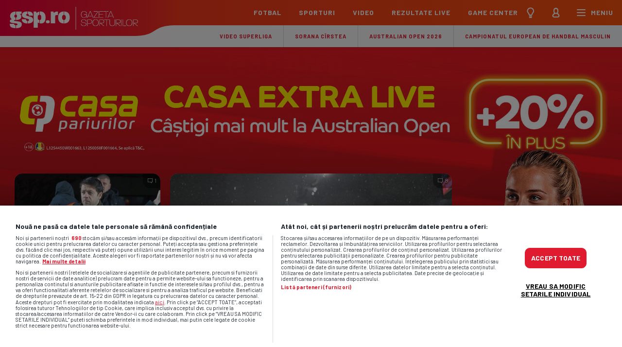

--- FILE ---
content_type: text/html; charset=UTF-8
request_url: https://www.gsp.ro/index.php?section=smp&screen=schedule&ss_provider=157&t_id=8020031
body_size: 1069
content:
    <div class="matchday">
        <select>
                                            <option data-tournament="8020031"
                        value="1"
                    >
                    Etapa 1                </option>
                                            <option data-tournament="8020031"
                        value="2"
                    >
                    Etapa a 2 a                </option>
                                            <option data-tournament="8020031"
                        value="3"
                    >
                    Etapa a 3 a                </option>
                                            <option data-tournament="8020031"
                        value="4"
                    >
                    Etapa a 4 a                </option>
                                            <option data-tournament="8020031"
                        value="5"
                    >
                    Etapa a 5 a                </option>
                                            <option data-tournament="8020031"
                        value="6"
                    >
                    Etapa a 6 a                </option>
                                            <option data-tournament="8020031"
                        value="7"
                    >
                    Etapa a 7 a                </option>
                                            <option data-tournament="8020031"
                        value="8"
                    >
                    Etapa a 8 a                </option>
                                            <option data-tournament="8020031"
                        value="9"
                    >
                    Etapa a 9 a                </option>
                                            <option data-tournament="8020031"
                        value="10"
                    >
                    Etapa a 10 a                </option>
                                            <option data-tournament="8020031"
                        value="11"
                    >
                    Etapa a 11 a                </option>
                                            <option data-tournament="8020031"
                        value="12"
                    >
                    Etapa a 12 a                </option>
                                            <option data-tournament="8020031"
                        value="13"
                    >
                    Etapa a 13 a                </option>
                                            <option data-tournament="8020031"
                        value="14"
                    >
                    Etapa a 14 a                </option>
                                            <option data-tournament="8020031"
                        value="15"
                    >
                    Etapa a 15 a                </option>
                                            <option data-tournament="8020031"
                        value="16"
                    >
                    Etapa a 16 a                </option>
                                            <option data-tournament="8020031"
                        value="17"
                    >
                    Etapa a 17 a                </option>
                                            <option data-tournament="8020031"
                        value="18"
                    >
                    Etapa a 18 a                </option>
                                            <option data-tournament="8020031"
                        value="19"
                    >
                    Etapa a 19 a                </option>
                                            <option data-tournament="8020031"
                        value="20"
                    >
                    Etapa a 20 a                </option>
                                            <option data-tournament="8020031"
                        value="21"
                    >
                    Etapa a 21 a                </option>
                                            <option data-tournament="8020031"
                        value="22"
                    >
                    Etapa a 22 a                </option>
                                            <option data-tournament="8020031"
                        value="23"
                     selected>
                    Etapa a 23 a                </option>
                                            <option data-tournament="8020031"
                        value="24"
                    >
                    Etapa a 24 a                </option>
                                            <option data-tournament="8020031"
                        value="25"
                    >
                    Etapa a 25 a                </option>
                                            <option data-tournament="8020031"
                        value="26"
                    >
                    Etapa a 26 a                </option>
                                            <option data-tournament="8020031"
                        value="27"
                    >
                    Etapa a 27 a                </option>
                                            <option data-tournament="8020031"
                        value="28"
                    >
                    Etapa a 28 a                </option>
                                            <option data-tournament="8020031"
                        value="29"
                    >
                    Etapa a 29 a                </option>
                                            <option data-tournament="8020031"
                        value="30"
                    >
                    Etapa a 30 a                </option>
                    </select>
        <ul>
            <li>Etapa:</li>
                                        <li><a href="#" class='played' data-id="1"
                       data-tournament="8020031">1</a></li>
                            <li><a href="#" class='played' data-id="2"
                       data-tournament="8020031">2</a></li>
                            <li><a href="#" class='played' data-id="3"
                       data-tournament="8020031">3</a></li>
                            <li><a href="#" class='played' data-id="4"
                       data-tournament="8020031">4</a></li>
                            <li><a href="#" class='played' data-id="5"
                       data-tournament="8020031">5</a></li>
                            <li><a href="#" class='played' data-id="6"
                       data-tournament="8020031">6</a></li>
                            <li><a href="#" class='played' data-id="7"
                       data-tournament="8020031">7</a></li>
                            <li><a href="#" class='played' data-id="8"
                       data-tournament="8020031">8</a></li>
                            <li><a href="#" class='played' data-id="9"
                       data-tournament="8020031">9</a></li>
                            <li><a href="#" class='played' data-id="10"
                       data-tournament="8020031">10</a></li>
                            <li><a href="#" class='played' data-id="11"
                       data-tournament="8020031">11</a></li>
                            <li><a href="#" class='played' data-id="12"
                       data-tournament="8020031">12</a></li>
                            <li><a href="#" class='played' data-id="13"
                       data-tournament="8020031">13</a></li>
                            <li><a href="#" class='played' data-id="14"
                       data-tournament="8020031">14</a></li>
                            <li><a href="#" class='played' data-id="15"
                       data-tournament="8020031">15</a></li>
                            <li><a href="#" class='played' data-id="16"
                       data-tournament="8020031">16</a></li>
                            <li><a href="#" class='played' data-id="17"
                       data-tournament="8020031">17</a></li>
                            <li><a href="#" class='played' data-id="18"
                       data-tournament="8020031">18</a></li>
                            <li><a href="#" class='played' data-id="19"
                       data-tournament="8020031">19</a></li>
                            <li><a href="#" class='played' data-id="20"
                       data-tournament="8020031">20</a></li>
                            <li><a href="#" class='played' data-id="21"
                       data-tournament="8020031">21</a></li>
                            <li><a href="#" class='played' data-id="22"
                       data-tournament="8020031">22</a></li>
                            <li><a href="#" class='current' data-id="23"
                       data-tournament="8020031">23</a></li>
                            <li><a href="#"  data-id="24"
                       data-tournament="8020031">24</a></li>
                            <li><a href="#"  data-id="25"
                       data-tournament="8020031">25</a></li>
                            <li><a href="#"  data-id="26"
                       data-tournament="8020031">26</a></li>
                            <li><a href="#"  data-id="27"
                       data-tournament="8020031">27</a></li>
                            <li><a href="#"  data-id="28"
                       data-tournament="8020031">28</a></li>
                            <li><a href="#"  data-id="29"
                       data-tournament="8020031">29</a></li>
                            <li><a href="#"  data-id="30"
                       data-tournament="8020031">30</a></li>
                    </ul>
    </div>
    

    <a href="https://www.gsp.ro/rezultate-live/meci/8020207" class="match"
       target="_blank">
        <div class="date-time">
                            Vi 23.01.26<br>17:00                    </div>
        <div class="team-wrapper">
            <div class="team-logos">
                <div>
                    <img
                            loading="lazy"
                            src="https://cachex.gsp.ro/assets/06022022/0ce00bd8-46ef-406f-bd5b-313bf57ca61a.png?operations=autocrop(29:29)"
                            width="29" height="29"
                            alt="Metaloglobus"
                    />
                </div>
            </div>
            <div class="team-names">
                <div>Metaloglobus</div>
            </div>
            <div class="score superliga-score">
                <div>0</div>
            </div>
        </div>
        <div class="team-wrapper">
            <div class="team-logos">
                <div>
                    <img
                            loading="lazy"
                            src="https://cachex.gsp.ro/assets/team/logo/579-arges-logo.png?operations=autocrop(29:29)"
                            width="29" height="29"
                            alt="FC Argeş"
                    />
                </div>
            </div>
            <div class="team-names">
                <div>FC Argeş</div>
            </div>
            <div class="score superliga-score">
                <div>2</div>
            </div>
        </div>
    </a>


        

    <a href="https://www.gsp.ro/rezultate-live/meci/8020204" class="match"
       target="_blank">
        <div class="date-time">
                            Vi 23.01.26<br>20:00                    </div>
        <div class="team-wrapper">
            <div class="team-logos">
                <div>
                    <img
                            loading="lazy"
                            src="https://cachex.gsp.ro/assets/team/logo/19402-Hermannstadt-logo.png?operations=autocrop(29:29)"
                            width="29" height="29"
                            alt="Hermannstadt"
                    />
                </div>
            </div>
            <div class="team-names">
                <div>Hermannstadt</div>
            </div>
            <div class="score superliga-score">
                <div>1</div>
            </div>
        </div>
        <div class="team-wrapper">
            <div class="team-logos">
                <div>
                    <img
                            loading="lazy"
                            src="https://cachex.gsp.ro/assets/07112024/67b40b0e-2569-4348-835c-f176db561561.png?operations=autocrop(29:29)"
                            width="29" height="29"
                            alt="Dinamo"
                    />
                </div>
            </div>
            <div class="team-names">
                <div>Dinamo</div>
            </div>
            <div class="score superliga-score">
                <div>2</div>
            </div>
        </div>
    </a>


        

    <a href="https://www.gsp.ro/rezultate-live/meci/8020206" class="match"
       target="_blank">
        <div class="date-time">
                            Sa 24.01.26<br>17:00                    </div>
        <div class="team-wrapper">
            <div class="team-logos">
                <div>
                    <img
                            loading="lazy"
                            src="https://cachex.gsp.ro/assets/team/logo/598-Universitatea-Cluj-logo.png?operations=autocrop(29:29)"
                            width="29" height="29"
                            alt="U Cluj"
                    />
                </div>
            </div>
            <div class="team-names">
                <div>U Cluj</div>
            </div>
            <div class="score superliga-noscore">
                <div>-</div>
            </div>
        </div>
        <div class="team-wrapper">
            <div class="team-logos">
                <div>
                    <img
                            loading="lazy"
                            src="https://cachex.gsp.ro/assets/06082021/1628256136705.png?operations=autocrop(29:29)"
                            width="29" height="29"
                            alt="Unirea Slobozia"
                    />
                </div>
            </div>
            <div class="team-names">
                <div>Unirea Slobozia</div>
            </div>
            <div class="score superliga-noscore">
                <div>-</div>
            </div>
        </div>
    </a>


                        <div class="pariu">
                <a href="https://superbet.ro/" class="pariu__logo" target="_blank">
                    <div class="pariu__logo" style="background-color: #fb0000;">
                        <img src="/assets/logos/providers/superbet.jpg?v=1" class="pariu__logo--full">
                        <img src="/assets/logos/providers/superbet-small.jpg?v=1" class="pariu__logo--icon">
                    </div>
                </a>
                <div class="pariu__cote-wrapper">
                    <a href="https://superbet.ro/" class="pariu__cota" target="_blank">
                        <div class="pariu__cota">
                            <span class="pariu__cota__label"><span>1</span></span>
                            <span class="pariu__cota__valoare"><span>1.50</span></span>
                        </div>
                    </a>

                    <a href="https://superbet.ro/" class="pariu__cota" target="_blank">
                        <div class="pariu__cota">
                            <span class="pariu__cota__label"><span>X</span></span>
                            <span class="pariu__cota__valoare"><span>4.10</span></span>
                        </div>
                    </a>

                    <a href="https://superbet.ro/" class="pariu__cota" target="_blank">
                        <div class="pariu__cota">
                            <span class="pariu__cota__label"><span>2</span></span>
                            <span class="pariu__cota__valoare"><span>7.40</span></span>
                        </div>
                    </a>
                </div>
            </div>
        
        

    <a href="https://www.gsp.ro/rezultate-live/meci/8020216" class="match"
       target="_blank">
        <div class="date-time">
                            Sa 24.01.26<br>20:00                    </div>
        <div class="team-wrapper">
            <div class="team-logos">
                <div>
                    <img
                            loading="lazy"
                            src="https://cachex.gsp.ro/assets/13042021/1618335459068.png?operations=autocrop(29:29)"
                            width="29" height="29"
                            alt="Universitatea Craiova"
                    />
                </div>
            </div>
            <div class="team-names">
                <div>Universitatea Craiova</div>
            </div>
            <div class="score superliga-noscore">
                <div>-</div>
            </div>
        </div>
        <div class="team-wrapper">
            <div class="team-logos">
                <div>
                    <img
                            loading="lazy"
                            src="https://cachex.gsp.ro/assets/13072022/90801ffb-5947-45a5-9a8e-3af3b7c039a7.png?operations=autocrop(29:29)"
                            width="29" height="29"
                            alt="FC Botoşani"
                    />
                </div>
            </div>
            <div class="team-names">
                <div>FC Botoşani</div>
            </div>
            <div class="score superliga-noscore">
                <div>-</div>
            </div>
        </div>
    </a>


                        <div class="pariu">
                <a href="https://superbet.ro/" class="pariu__logo" target="_blank">
                    <div class="pariu__logo" style="background-color: #fb0000;">
                        <img src="/assets/logos/providers/superbet.jpg?v=1" class="pariu__logo--full">
                        <img src="/assets/logos/providers/superbet-small.jpg?v=1" class="pariu__logo--icon">
                    </div>
                </a>
                <div class="pariu__cote-wrapper">
                    <a href="https://superbet.ro/" class="pariu__cota" target="_blank">
                        <div class="pariu__cota">
                            <span class="pariu__cota__label"><span>1</span></span>
                            <span class="pariu__cota__valoare"><span>1.62</span></span>
                        </div>
                    </a>

                    <a href="https://superbet.ro/" class="pariu__cota" target="_blank">
                        <div class="pariu__cota">
                            <span class="pariu__cota__label"><span>X</span></span>
                            <span class="pariu__cota__valoare"><span>3.90</span></span>
                        </div>
                    </a>

                    <a href="https://superbet.ro/" class="pariu__cota" target="_blank">
                        <div class="pariu__cota">
                            <span class="pariu__cota__label"><span>2</span></span>
                            <span class="pariu__cota__valoare"><span>5.80</span></span>
                        </div>
                    </a>
                </div>
            </div>
        
        

    <a href="https://www.gsp.ro/rezultate-live/meci/8020217" class="match"
       target="_blank">
        <div class="date-time">
                            Du 25.01.26<br>14:30                    </div>
        <div class="team-wrapper">
            <div class="team-logos">
                <div>
                    <img
                            loading="lazy"
                            src="https://cachex.gsp.ro/assets/team/logo/605-petrolul-logo.png?operations=autocrop(29:29)"
                            width="29" height="29"
                            alt="Petrolul"
                    />
                </div>
            </div>
            <div class="team-names">
                <div>Petrolul</div>
            </div>
            <div class="score superliga-noscore">
                <div>-</div>
            </div>
        </div>
        <div class="team-wrapper">
            <div class="team-logos">
                <div>
                    <img
                            loading="lazy"
                            src="/images/teams/farul-constanta.png"
                            width="29" height="29"
                            alt="Farul "
                    />
                </div>
            </div>
            <div class="team-names">
                <div>Farul </div>
            </div>
            <div class="score superliga-noscore">
                <div>-</div>
            </div>
        </div>
    </a>


                        <div class="pariu">
                <a href="https://superbet.ro/" class="pariu__logo" target="_blank">
                    <div class="pariu__logo" style="background-color: #fb0000;">
                        <img src="/assets/logos/providers/superbet.jpg?v=1" class="pariu__logo--full">
                        <img src="/assets/logos/providers/superbet-small.jpg?v=1" class="pariu__logo--icon">
                    </div>
                </a>
                <div class="pariu__cote-wrapper">
                    <a href="https://superbet.ro/" class="pariu__cota" target="_blank">
                        <div class="pariu__cota">
                            <span class="pariu__cota__label"><span>1</span></span>
                            <span class="pariu__cota__valoare"><span>2.72</span></span>
                        </div>
                    </a>

                    <a href="https://superbet.ro/" class="pariu__cota" target="_blank">
                        <div class="pariu__cota">
                            <span class="pariu__cota__label"><span>X</span></span>
                            <span class="pariu__cota__valoare"><span>3.05</span></span>
                        </div>
                    </a>

                    <a href="https://superbet.ro/" class="pariu__cota" target="_blank">
                        <div class="pariu__cota">
                            <span class="pariu__cota__label"><span>2</span></span>
                            <span class="pariu__cota__valoare"><span>2.87</span></span>
                        </div>
                    </a>
                </div>
            </div>
        
        

    <a href="https://www.gsp.ro/rezultate-live/meci/8020205" class="match"
       target="_blank">
        <div class="date-time">
                            Du 25.01.26<br>20:00                    </div>
        <div class="team-wrapper">
            <div class="team-logos">
                <div>
                    <img
                            loading="lazy"
                            src="https://cachex.gsp.ro/assets/team/logo/576-Steaua-Bucuresti-logo.png?operations=autocrop(29:29)"
                            width="29" height="29"
                            alt="FCSB"
                    />
                </div>
            </div>
            <div class="team-names">
                <div>FCSB</div>
            </div>
            <div class="score superliga-noscore">
                <div>-</div>
            </div>
        </div>
        <div class="team-wrapper">
            <div class="team-logos">
                <div>
                    <img
                            loading="lazy"
                            src="https://cachex.gsp.ro/assets/team/logo/591-CFR-Cluj-logo.png?operations=autocrop(29:29)"
                            width="29" height="29"
                            alt="CFR Cluj"
                    />
                </div>
            </div>
            <div class="team-names">
                <div>CFR Cluj</div>
            </div>
            <div class="score superliga-noscore">
                <div>-</div>
            </div>
        </div>
    </a>


                        <div class="pariu">
                <a href="https://superbet.ro/" class="pariu__logo" target="_blank">
                    <div class="pariu__logo" style="background-color: #fb0000;">
                        <img src="/assets/logos/providers/superbet.jpg?v=1" class="pariu__logo--full">
                        <img src="/assets/logos/providers/superbet-small.jpg?v=1" class="pariu__logo--icon">
                    </div>
                </a>
                <div class="pariu__cote-wrapper">
                    <a href="https://superbet.ro/" class="pariu__cota" target="_blank">
                        <div class="pariu__cota">
                            <span class="pariu__cota__label"><span>1</span></span>
                            <span class="pariu__cota__valoare"><span>1.95</span></span>
                        </div>
                    </a>

                    <a href="https://superbet.ro/" class="pariu__cota" target="_blank">
                        <div class="pariu__cota">
                            <span class="pariu__cota__label"><span>X</span></span>
                            <span class="pariu__cota__valoare"><span>3.50</span></span>
                        </div>
                    </a>

                    <a href="https://superbet.ro/" class="pariu__cota" target="_blank">
                        <div class="pariu__cota">
                            <span class="pariu__cota__label"><span>2</span></span>
                            <span class="pariu__cota__valoare"><span>4.10</span></span>
                        </div>
                    </a>
                </div>
            </div>
        
        

    <a href="https://www.gsp.ro/rezultate-live/meci/8020218" class="match"
       target="_blank">
        <div class="date-time">
                            Lu 26.01.26<br>17:00                    </div>
        <div class="team-wrapper">
            <div class="team-logos">
                <div>
                    <img
                            loading="lazy"
                            src="https://cachex.gsp.ro/assets/29062023/a2edef88-6afd-4cb8-b9da-ebe9dc5076c7.png?operations=autocrop(29:29)"
                            width="29" height="29"
                            alt="Oţelul Galați"
                    />
                </div>
            </div>
            <div class="team-names">
                <div>Oţelul Galați</div>
            </div>
            <div class="score superliga-noscore">
                <div>-</div>
            </div>
        </div>
        <div class="team-wrapper">
            <div class="team-logos">
                <div>
                    <img
                            loading="lazy"
                            src="https://cachex.gsp.ro/assets/team/logo/21003-Csikszereda-logo.png?operations=autocrop(29:29)"
                            width="29" height="29"
                            alt="Csikszereda"
                    />
                </div>
            </div>
            <div class="team-names">
                <div>Csikszereda</div>
            </div>
            <div class="score superliga-noscore">
                <div>-</div>
            </div>
        </div>
    </a>


                        <div class="pariu">
                <a href="https://superbet.ro/" class="pariu__logo" target="_blank">
                    <div class="pariu__logo" style="background-color: #fb0000;">
                        <img src="/assets/logos/providers/superbet.jpg?v=1" class="pariu__logo--full">
                        <img src="/assets/logos/providers/superbet-small.jpg?v=1" class="pariu__logo--icon">
                    </div>
                </a>
                <div class="pariu__cote-wrapper">
                    <a href="https://superbet.ro/" class="pariu__cota" target="_blank">
                        <div class="pariu__cota">
                            <span class="pariu__cota__label"><span>1</span></span>
                            <span class="pariu__cota__valoare"><span>1.55</span></span>
                        </div>
                    </a>

                    <a href="https://superbet.ro/" class="pariu__cota" target="_blank">
                        <div class="pariu__cota">
                            <span class="pariu__cota__label"><span>X</span></span>
                            <span class="pariu__cota__valoare"><span>4.00</span></span>
                        </div>
                    </a>

                    <a href="https://superbet.ro/" class="pariu__cota" target="_blank">
                        <div class="pariu__cota">
                            <span class="pariu__cota__label"><span>2</span></span>
                            <span class="pariu__cota__valoare"><span>6.70</span></span>
                        </div>
                    </a>
                </div>
            </div>
        
        

    <a href="https://www.gsp.ro/rezultate-live/meci/8020208" class="match"
       target="_blank">
        <div class="date-time">
                            Lu 26.01.26<br>20:00                    </div>
        <div class="team-wrapper">
            <div class="team-logos">
                <div>
                    <img
                            loading="lazy"
                            src="https://cachex.gsp.ro/assets/team/logo/3688-uta-logo.png?operations=autocrop(29:29)"
                            width="29" height="29"
                            alt="UTA"
                    />
                </div>
            </div>
            <div class="team-names">
                <div>UTA</div>
            </div>
            <div class="score superliga-noscore">
                <div>-</div>
            </div>
        </div>
        <div class="team-wrapper">
            <div class="team-logos">
                <div>
                    <img
                            loading="lazy"
                            src="https://cachex.gsp.ro/assets/team/logo/583-Rapid-Bucuresti-logo.png?operations=autocrop(29:29)"
                            width="29" height="29"
                            alt="Rapid"
                    />
                </div>
            </div>
            <div class="team-names">
                <div>Rapid</div>
            </div>
            <div class="score superliga-noscore">
                <div>-</div>
            </div>
        </div>
    </a>


    

--- FILE ---
content_type: text/html; charset=utf-8
request_url: https://www.google.com/recaptcha/api2/anchor?ar=1&k=6Lf8zqgoAAAAAFUUkcOQ6F63JUDRJdiz_4BCIDPj&co=aHR0cHM6Ly9saW5rLmdzcC5ybzo0NDM.&hl=en&v=PoyoqOPhxBO7pBk68S4YbpHZ&size=invisible&anchor-ms=20000&execute-ms=30000&cb=jt4c0vb8sk9y
body_size: 49883
content:
<!DOCTYPE HTML><html dir="ltr" lang="en"><head><meta http-equiv="Content-Type" content="text/html; charset=UTF-8">
<meta http-equiv="X-UA-Compatible" content="IE=edge">
<title>reCAPTCHA</title>
<style type="text/css">
/* cyrillic-ext */
@font-face {
  font-family: 'Roboto';
  font-style: normal;
  font-weight: 400;
  font-stretch: 100%;
  src: url(//fonts.gstatic.com/s/roboto/v48/KFO7CnqEu92Fr1ME7kSn66aGLdTylUAMa3GUBHMdazTgWw.woff2) format('woff2');
  unicode-range: U+0460-052F, U+1C80-1C8A, U+20B4, U+2DE0-2DFF, U+A640-A69F, U+FE2E-FE2F;
}
/* cyrillic */
@font-face {
  font-family: 'Roboto';
  font-style: normal;
  font-weight: 400;
  font-stretch: 100%;
  src: url(//fonts.gstatic.com/s/roboto/v48/KFO7CnqEu92Fr1ME7kSn66aGLdTylUAMa3iUBHMdazTgWw.woff2) format('woff2');
  unicode-range: U+0301, U+0400-045F, U+0490-0491, U+04B0-04B1, U+2116;
}
/* greek-ext */
@font-face {
  font-family: 'Roboto';
  font-style: normal;
  font-weight: 400;
  font-stretch: 100%;
  src: url(//fonts.gstatic.com/s/roboto/v48/KFO7CnqEu92Fr1ME7kSn66aGLdTylUAMa3CUBHMdazTgWw.woff2) format('woff2');
  unicode-range: U+1F00-1FFF;
}
/* greek */
@font-face {
  font-family: 'Roboto';
  font-style: normal;
  font-weight: 400;
  font-stretch: 100%;
  src: url(//fonts.gstatic.com/s/roboto/v48/KFO7CnqEu92Fr1ME7kSn66aGLdTylUAMa3-UBHMdazTgWw.woff2) format('woff2');
  unicode-range: U+0370-0377, U+037A-037F, U+0384-038A, U+038C, U+038E-03A1, U+03A3-03FF;
}
/* math */
@font-face {
  font-family: 'Roboto';
  font-style: normal;
  font-weight: 400;
  font-stretch: 100%;
  src: url(//fonts.gstatic.com/s/roboto/v48/KFO7CnqEu92Fr1ME7kSn66aGLdTylUAMawCUBHMdazTgWw.woff2) format('woff2');
  unicode-range: U+0302-0303, U+0305, U+0307-0308, U+0310, U+0312, U+0315, U+031A, U+0326-0327, U+032C, U+032F-0330, U+0332-0333, U+0338, U+033A, U+0346, U+034D, U+0391-03A1, U+03A3-03A9, U+03B1-03C9, U+03D1, U+03D5-03D6, U+03F0-03F1, U+03F4-03F5, U+2016-2017, U+2034-2038, U+203C, U+2040, U+2043, U+2047, U+2050, U+2057, U+205F, U+2070-2071, U+2074-208E, U+2090-209C, U+20D0-20DC, U+20E1, U+20E5-20EF, U+2100-2112, U+2114-2115, U+2117-2121, U+2123-214F, U+2190, U+2192, U+2194-21AE, U+21B0-21E5, U+21F1-21F2, U+21F4-2211, U+2213-2214, U+2216-22FF, U+2308-230B, U+2310, U+2319, U+231C-2321, U+2336-237A, U+237C, U+2395, U+239B-23B7, U+23D0, U+23DC-23E1, U+2474-2475, U+25AF, U+25B3, U+25B7, U+25BD, U+25C1, U+25CA, U+25CC, U+25FB, U+266D-266F, U+27C0-27FF, U+2900-2AFF, U+2B0E-2B11, U+2B30-2B4C, U+2BFE, U+3030, U+FF5B, U+FF5D, U+1D400-1D7FF, U+1EE00-1EEFF;
}
/* symbols */
@font-face {
  font-family: 'Roboto';
  font-style: normal;
  font-weight: 400;
  font-stretch: 100%;
  src: url(//fonts.gstatic.com/s/roboto/v48/KFO7CnqEu92Fr1ME7kSn66aGLdTylUAMaxKUBHMdazTgWw.woff2) format('woff2');
  unicode-range: U+0001-000C, U+000E-001F, U+007F-009F, U+20DD-20E0, U+20E2-20E4, U+2150-218F, U+2190, U+2192, U+2194-2199, U+21AF, U+21E6-21F0, U+21F3, U+2218-2219, U+2299, U+22C4-22C6, U+2300-243F, U+2440-244A, U+2460-24FF, U+25A0-27BF, U+2800-28FF, U+2921-2922, U+2981, U+29BF, U+29EB, U+2B00-2BFF, U+4DC0-4DFF, U+FFF9-FFFB, U+10140-1018E, U+10190-1019C, U+101A0, U+101D0-101FD, U+102E0-102FB, U+10E60-10E7E, U+1D2C0-1D2D3, U+1D2E0-1D37F, U+1F000-1F0FF, U+1F100-1F1AD, U+1F1E6-1F1FF, U+1F30D-1F30F, U+1F315, U+1F31C, U+1F31E, U+1F320-1F32C, U+1F336, U+1F378, U+1F37D, U+1F382, U+1F393-1F39F, U+1F3A7-1F3A8, U+1F3AC-1F3AF, U+1F3C2, U+1F3C4-1F3C6, U+1F3CA-1F3CE, U+1F3D4-1F3E0, U+1F3ED, U+1F3F1-1F3F3, U+1F3F5-1F3F7, U+1F408, U+1F415, U+1F41F, U+1F426, U+1F43F, U+1F441-1F442, U+1F444, U+1F446-1F449, U+1F44C-1F44E, U+1F453, U+1F46A, U+1F47D, U+1F4A3, U+1F4B0, U+1F4B3, U+1F4B9, U+1F4BB, U+1F4BF, U+1F4C8-1F4CB, U+1F4D6, U+1F4DA, U+1F4DF, U+1F4E3-1F4E6, U+1F4EA-1F4ED, U+1F4F7, U+1F4F9-1F4FB, U+1F4FD-1F4FE, U+1F503, U+1F507-1F50B, U+1F50D, U+1F512-1F513, U+1F53E-1F54A, U+1F54F-1F5FA, U+1F610, U+1F650-1F67F, U+1F687, U+1F68D, U+1F691, U+1F694, U+1F698, U+1F6AD, U+1F6B2, U+1F6B9-1F6BA, U+1F6BC, U+1F6C6-1F6CF, U+1F6D3-1F6D7, U+1F6E0-1F6EA, U+1F6F0-1F6F3, U+1F6F7-1F6FC, U+1F700-1F7FF, U+1F800-1F80B, U+1F810-1F847, U+1F850-1F859, U+1F860-1F887, U+1F890-1F8AD, U+1F8B0-1F8BB, U+1F8C0-1F8C1, U+1F900-1F90B, U+1F93B, U+1F946, U+1F984, U+1F996, U+1F9E9, U+1FA00-1FA6F, U+1FA70-1FA7C, U+1FA80-1FA89, U+1FA8F-1FAC6, U+1FACE-1FADC, U+1FADF-1FAE9, U+1FAF0-1FAF8, U+1FB00-1FBFF;
}
/* vietnamese */
@font-face {
  font-family: 'Roboto';
  font-style: normal;
  font-weight: 400;
  font-stretch: 100%;
  src: url(//fonts.gstatic.com/s/roboto/v48/KFO7CnqEu92Fr1ME7kSn66aGLdTylUAMa3OUBHMdazTgWw.woff2) format('woff2');
  unicode-range: U+0102-0103, U+0110-0111, U+0128-0129, U+0168-0169, U+01A0-01A1, U+01AF-01B0, U+0300-0301, U+0303-0304, U+0308-0309, U+0323, U+0329, U+1EA0-1EF9, U+20AB;
}
/* latin-ext */
@font-face {
  font-family: 'Roboto';
  font-style: normal;
  font-weight: 400;
  font-stretch: 100%;
  src: url(//fonts.gstatic.com/s/roboto/v48/KFO7CnqEu92Fr1ME7kSn66aGLdTylUAMa3KUBHMdazTgWw.woff2) format('woff2');
  unicode-range: U+0100-02BA, U+02BD-02C5, U+02C7-02CC, U+02CE-02D7, U+02DD-02FF, U+0304, U+0308, U+0329, U+1D00-1DBF, U+1E00-1E9F, U+1EF2-1EFF, U+2020, U+20A0-20AB, U+20AD-20C0, U+2113, U+2C60-2C7F, U+A720-A7FF;
}
/* latin */
@font-face {
  font-family: 'Roboto';
  font-style: normal;
  font-weight: 400;
  font-stretch: 100%;
  src: url(//fonts.gstatic.com/s/roboto/v48/KFO7CnqEu92Fr1ME7kSn66aGLdTylUAMa3yUBHMdazQ.woff2) format('woff2');
  unicode-range: U+0000-00FF, U+0131, U+0152-0153, U+02BB-02BC, U+02C6, U+02DA, U+02DC, U+0304, U+0308, U+0329, U+2000-206F, U+20AC, U+2122, U+2191, U+2193, U+2212, U+2215, U+FEFF, U+FFFD;
}
/* cyrillic-ext */
@font-face {
  font-family: 'Roboto';
  font-style: normal;
  font-weight: 500;
  font-stretch: 100%;
  src: url(//fonts.gstatic.com/s/roboto/v48/KFO7CnqEu92Fr1ME7kSn66aGLdTylUAMa3GUBHMdazTgWw.woff2) format('woff2');
  unicode-range: U+0460-052F, U+1C80-1C8A, U+20B4, U+2DE0-2DFF, U+A640-A69F, U+FE2E-FE2F;
}
/* cyrillic */
@font-face {
  font-family: 'Roboto';
  font-style: normal;
  font-weight: 500;
  font-stretch: 100%;
  src: url(//fonts.gstatic.com/s/roboto/v48/KFO7CnqEu92Fr1ME7kSn66aGLdTylUAMa3iUBHMdazTgWw.woff2) format('woff2');
  unicode-range: U+0301, U+0400-045F, U+0490-0491, U+04B0-04B1, U+2116;
}
/* greek-ext */
@font-face {
  font-family: 'Roboto';
  font-style: normal;
  font-weight: 500;
  font-stretch: 100%;
  src: url(//fonts.gstatic.com/s/roboto/v48/KFO7CnqEu92Fr1ME7kSn66aGLdTylUAMa3CUBHMdazTgWw.woff2) format('woff2');
  unicode-range: U+1F00-1FFF;
}
/* greek */
@font-face {
  font-family: 'Roboto';
  font-style: normal;
  font-weight: 500;
  font-stretch: 100%;
  src: url(//fonts.gstatic.com/s/roboto/v48/KFO7CnqEu92Fr1ME7kSn66aGLdTylUAMa3-UBHMdazTgWw.woff2) format('woff2');
  unicode-range: U+0370-0377, U+037A-037F, U+0384-038A, U+038C, U+038E-03A1, U+03A3-03FF;
}
/* math */
@font-face {
  font-family: 'Roboto';
  font-style: normal;
  font-weight: 500;
  font-stretch: 100%;
  src: url(//fonts.gstatic.com/s/roboto/v48/KFO7CnqEu92Fr1ME7kSn66aGLdTylUAMawCUBHMdazTgWw.woff2) format('woff2');
  unicode-range: U+0302-0303, U+0305, U+0307-0308, U+0310, U+0312, U+0315, U+031A, U+0326-0327, U+032C, U+032F-0330, U+0332-0333, U+0338, U+033A, U+0346, U+034D, U+0391-03A1, U+03A3-03A9, U+03B1-03C9, U+03D1, U+03D5-03D6, U+03F0-03F1, U+03F4-03F5, U+2016-2017, U+2034-2038, U+203C, U+2040, U+2043, U+2047, U+2050, U+2057, U+205F, U+2070-2071, U+2074-208E, U+2090-209C, U+20D0-20DC, U+20E1, U+20E5-20EF, U+2100-2112, U+2114-2115, U+2117-2121, U+2123-214F, U+2190, U+2192, U+2194-21AE, U+21B0-21E5, U+21F1-21F2, U+21F4-2211, U+2213-2214, U+2216-22FF, U+2308-230B, U+2310, U+2319, U+231C-2321, U+2336-237A, U+237C, U+2395, U+239B-23B7, U+23D0, U+23DC-23E1, U+2474-2475, U+25AF, U+25B3, U+25B7, U+25BD, U+25C1, U+25CA, U+25CC, U+25FB, U+266D-266F, U+27C0-27FF, U+2900-2AFF, U+2B0E-2B11, U+2B30-2B4C, U+2BFE, U+3030, U+FF5B, U+FF5D, U+1D400-1D7FF, U+1EE00-1EEFF;
}
/* symbols */
@font-face {
  font-family: 'Roboto';
  font-style: normal;
  font-weight: 500;
  font-stretch: 100%;
  src: url(//fonts.gstatic.com/s/roboto/v48/KFO7CnqEu92Fr1ME7kSn66aGLdTylUAMaxKUBHMdazTgWw.woff2) format('woff2');
  unicode-range: U+0001-000C, U+000E-001F, U+007F-009F, U+20DD-20E0, U+20E2-20E4, U+2150-218F, U+2190, U+2192, U+2194-2199, U+21AF, U+21E6-21F0, U+21F3, U+2218-2219, U+2299, U+22C4-22C6, U+2300-243F, U+2440-244A, U+2460-24FF, U+25A0-27BF, U+2800-28FF, U+2921-2922, U+2981, U+29BF, U+29EB, U+2B00-2BFF, U+4DC0-4DFF, U+FFF9-FFFB, U+10140-1018E, U+10190-1019C, U+101A0, U+101D0-101FD, U+102E0-102FB, U+10E60-10E7E, U+1D2C0-1D2D3, U+1D2E0-1D37F, U+1F000-1F0FF, U+1F100-1F1AD, U+1F1E6-1F1FF, U+1F30D-1F30F, U+1F315, U+1F31C, U+1F31E, U+1F320-1F32C, U+1F336, U+1F378, U+1F37D, U+1F382, U+1F393-1F39F, U+1F3A7-1F3A8, U+1F3AC-1F3AF, U+1F3C2, U+1F3C4-1F3C6, U+1F3CA-1F3CE, U+1F3D4-1F3E0, U+1F3ED, U+1F3F1-1F3F3, U+1F3F5-1F3F7, U+1F408, U+1F415, U+1F41F, U+1F426, U+1F43F, U+1F441-1F442, U+1F444, U+1F446-1F449, U+1F44C-1F44E, U+1F453, U+1F46A, U+1F47D, U+1F4A3, U+1F4B0, U+1F4B3, U+1F4B9, U+1F4BB, U+1F4BF, U+1F4C8-1F4CB, U+1F4D6, U+1F4DA, U+1F4DF, U+1F4E3-1F4E6, U+1F4EA-1F4ED, U+1F4F7, U+1F4F9-1F4FB, U+1F4FD-1F4FE, U+1F503, U+1F507-1F50B, U+1F50D, U+1F512-1F513, U+1F53E-1F54A, U+1F54F-1F5FA, U+1F610, U+1F650-1F67F, U+1F687, U+1F68D, U+1F691, U+1F694, U+1F698, U+1F6AD, U+1F6B2, U+1F6B9-1F6BA, U+1F6BC, U+1F6C6-1F6CF, U+1F6D3-1F6D7, U+1F6E0-1F6EA, U+1F6F0-1F6F3, U+1F6F7-1F6FC, U+1F700-1F7FF, U+1F800-1F80B, U+1F810-1F847, U+1F850-1F859, U+1F860-1F887, U+1F890-1F8AD, U+1F8B0-1F8BB, U+1F8C0-1F8C1, U+1F900-1F90B, U+1F93B, U+1F946, U+1F984, U+1F996, U+1F9E9, U+1FA00-1FA6F, U+1FA70-1FA7C, U+1FA80-1FA89, U+1FA8F-1FAC6, U+1FACE-1FADC, U+1FADF-1FAE9, U+1FAF0-1FAF8, U+1FB00-1FBFF;
}
/* vietnamese */
@font-face {
  font-family: 'Roboto';
  font-style: normal;
  font-weight: 500;
  font-stretch: 100%;
  src: url(//fonts.gstatic.com/s/roboto/v48/KFO7CnqEu92Fr1ME7kSn66aGLdTylUAMa3OUBHMdazTgWw.woff2) format('woff2');
  unicode-range: U+0102-0103, U+0110-0111, U+0128-0129, U+0168-0169, U+01A0-01A1, U+01AF-01B0, U+0300-0301, U+0303-0304, U+0308-0309, U+0323, U+0329, U+1EA0-1EF9, U+20AB;
}
/* latin-ext */
@font-face {
  font-family: 'Roboto';
  font-style: normal;
  font-weight: 500;
  font-stretch: 100%;
  src: url(//fonts.gstatic.com/s/roboto/v48/KFO7CnqEu92Fr1ME7kSn66aGLdTylUAMa3KUBHMdazTgWw.woff2) format('woff2');
  unicode-range: U+0100-02BA, U+02BD-02C5, U+02C7-02CC, U+02CE-02D7, U+02DD-02FF, U+0304, U+0308, U+0329, U+1D00-1DBF, U+1E00-1E9F, U+1EF2-1EFF, U+2020, U+20A0-20AB, U+20AD-20C0, U+2113, U+2C60-2C7F, U+A720-A7FF;
}
/* latin */
@font-face {
  font-family: 'Roboto';
  font-style: normal;
  font-weight: 500;
  font-stretch: 100%;
  src: url(//fonts.gstatic.com/s/roboto/v48/KFO7CnqEu92Fr1ME7kSn66aGLdTylUAMa3yUBHMdazQ.woff2) format('woff2');
  unicode-range: U+0000-00FF, U+0131, U+0152-0153, U+02BB-02BC, U+02C6, U+02DA, U+02DC, U+0304, U+0308, U+0329, U+2000-206F, U+20AC, U+2122, U+2191, U+2193, U+2212, U+2215, U+FEFF, U+FFFD;
}
/* cyrillic-ext */
@font-face {
  font-family: 'Roboto';
  font-style: normal;
  font-weight: 900;
  font-stretch: 100%;
  src: url(//fonts.gstatic.com/s/roboto/v48/KFO7CnqEu92Fr1ME7kSn66aGLdTylUAMa3GUBHMdazTgWw.woff2) format('woff2');
  unicode-range: U+0460-052F, U+1C80-1C8A, U+20B4, U+2DE0-2DFF, U+A640-A69F, U+FE2E-FE2F;
}
/* cyrillic */
@font-face {
  font-family: 'Roboto';
  font-style: normal;
  font-weight: 900;
  font-stretch: 100%;
  src: url(//fonts.gstatic.com/s/roboto/v48/KFO7CnqEu92Fr1ME7kSn66aGLdTylUAMa3iUBHMdazTgWw.woff2) format('woff2');
  unicode-range: U+0301, U+0400-045F, U+0490-0491, U+04B0-04B1, U+2116;
}
/* greek-ext */
@font-face {
  font-family: 'Roboto';
  font-style: normal;
  font-weight: 900;
  font-stretch: 100%;
  src: url(//fonts.gstatic.com/s/roboto/v48/KFO7CnqEu92Fr1ME7kSn66aGLdTylUAMa3CUBHMdazTgWw.woff2) format('woff2');
  unicode-range: U+1F00-1FFF;
}
/* greek */
@font-face {
  font-family: 'Roboto';
  font-style: normal;
  font-weight: 900;
  font-stretch: 100%;
  src: url(//fonts.gstatic.com/s/roboto/v48/KFO7CnqEu92Fr1ME7kSn66aGLdTylUAMa3-UBHMdazTgWw.woff2) format('woff2');
  unicode-range: U+0370-0377, U+037A-037F, U+0384-038A, U+038C, U+038E-03A1, U+03A3-03FF;
}
/* math */
@font-face {
  font-family: 'Roboto';
  font-style: normal;
  font-weight: 900;
  font-stretch: 100%;
  src: url(//fonts.gstatic.com/s/roboto/v48/KFO7CnqEu92Fr1ME7kSn66aGLdTylUAMawCUBHMdazTgWw.woff2) format('woff2');
  unicode-range: U+0302-0303, U+0305, U+0307-0308, U+0310, U+0312, U+0315, U+031A, U+0326-0327, U+032C, U+032F-0330, U+0332-0333, U+0338, U+033A, U+0346, U+034D, U+0391-03A1, U+03A3-03A9, U+03B1-03C9, U+03D1, U+03D5-03D6, U+03F0-03F1, U+03F4-03F5, U+2016-2017, U+2034-2038, U+203C, U+2040, U+2043, U+2047, U+2050, U+2057, U+205F, U+2070-2071, U+2074-208E, U+2090-209C, U+20D0-20DC, U+20E1, U+20E5-20EF, U+2100-2112, U+2114-2115, U+2117-2121, U+2123-214F, U+2190, U+2192, U+2194-21AE, U+21B0-21E5, U+21F1-21F2, U+21F4-2211, U+2213-2214, U+2216-22FF, U+2308-230B, U+2310, U+2319, U+231C-2321, U+2336-237A, U+237C, U+2395, U+239B-23B7, U+23D0, U+23DC-23E1, U+2474-2475, U+25AF, U+25B3, U+25B7, U+25BD, U+25C1, U+25CA, U+25CC, U+25FB, U+266D-266F, U+27C0-27FF, U+2900-2AFF, U+2B0E-2B11, U+2B30-2B4C, U+2BFE, U+3030, U+FF5B, U+FF5D, U+1D400-1D7FF, U+1EE00-1EEFF;
}
/* symbols */
@font-face {
  font-family: 'Roboto';
  font-style: normal;
  font-weight: 900;
  font-stretch: 100%;
  src: url(//fonts.gstatic.com/s/roboto/v48/KFO7CnqEu92Fr1ME7kSn66aGLdTylUAMaxKUBHMdazTgWw.woff2) format('woff2');
  unicode-range: U+0001-000C, U+000E-001F, U+007F-009F, U+20DD-20E0, U+20E2-20E4, U+2150-218F, U+2190, U+2192, U+2194-2199, U+21AF, U+21E6-21F0, U+21F3, U+2218-2219, U+2299, U+22C4-22C6, U+2300-243F, U+2440-244A, U+2460-24FF, U+25A0-27BF, U+2800-28FF, U+2921-2922, U+2981, U+29BF, U+29EB, U+2B00-2BFF, U+4DC0-4DFF, U+FFF9-FFFB, U+10140-1018E, U+10190-1019C, U+101A0, U+101D0-101FD, U+102E0-102FB, U+10E60-10E7E, U+1D2C0-1D2D3, U+1D2E0-1D37F, U+1F000-1F0FF, U+1F100-1F1AD, U+1F1E6-1F1FF, U+1F30D-1F30F, U+1F315, U+1F31C, U+1F31E, U+1F320-1F32C, U+1F336, U+1F378, U+1F37D, U+1F382, U+1F393-1F39F, U+1F3A7-1F3A8, U+1F3AC-1F3AF, U+1F3C2, U+1F3C4-1F3C6, U+1F3CA-1F3CE, U+1F3D4-1F3E0, U+1F3ED, U+1F3F1-1F3F3, U+1F3F5-1F3F7, U+1F408, U+1F415, U+1F41F, U+1F426, U+1F43F, U+1F441-1F442, U+1F444, U+1F446-1F449, U+1F44C-1F44E, U+1F453, U+1F46A, U+1F47D, U+1F4A3, U+1F4B0, U+1F4B3, U+1F4B9, U+1F4BB, U+1F4BF, U+1F4C8-1F4CB, U+1F4D6, U+1F4DA, U+1F4DF, U+1F4E3-1F4E6, U+1F4EA-1F4ED, U+1F4F7, U+1F4F9-1F4FB, U+1F4FD-1F4FE, U+1F503, U+1F507-1F50B, U+1F50D, U+1F512-1F513, U+1F53E-1F54A, U+1F54F-1F5FA, U+1F610, U+1F650-1F67F, U+1F687, U+1F68D, U+1F691, U+1F694, U+1F698, U+1F6AD, U+1F6B2, U+1F6B9-1F6BA, U+1F6BC, U+1F6C6-1F6CF, U+1F6D3-1F6D7, U+1F6E0-1F6EA, U+1F6F0-1F6F3, U+1F6F7-1F6FC, U+1F700-1F7FF, U+1F800-1F80B, U+1F810-1F847, U+1F850-1F859, U+1F860-1F887, U+1F890-1F8AD, U+1F8B0-1F8BB, U+1F8C0-1F8C1, U+1F900-1F90B, U+1F93B, U+1F946, U+1F984, U+1F996, U+1F9E9, U+1FA00-1FA6F, U+1FA70-1FA7C, U+1FA80-1FA89, U+1FA8F-1FAC6, U+1FACE-1FADC, U+1FADF-1FAE9, U+1FAF0-1FAF8, U+1FB00-1FBFF;
}
/* vietnamese */
@font-face {
  font-family: 'Roboto';
  font-style: normal;
  font-weight: 900;
  font-stretch: 100%;
  src: url(//fonts.gstatic.com/s/roboto/v48/KFO7CnqEu92Fr1ME7kSn66aGLdTylUAMa3OUBHMdazTgWw.woff2) format('woff2');
  unicode-range: U+0102-0103, U+0110-0111, U+0128-0129, U+0168-0169, U+01A0-01A1, U+01AF-01B0, U+0300-0301, U+0303-0304, U+0308-0309, U+0323, U+0329, U+1EA0-1EF9, U+20AB;
}
/* latin-ext */
@font-face {
  font-family: 'Roboto';
  font-style: normal;
  font-weight: 900;
  font-stretch: 100%;
  src: url(//fonts.gstatic.com/s/roboto/v48/KFO7CnqEu92Fr1ME7kSn66aGLdTylUAMa3KUBHMdazTgWw.woff2) format('woff2');
  unicode-range: U+0100-02BA, U+02BD-02C5, U+02C7-02CC, U+02CE-02D7, U+02DD-02FF, U+0304, U+0308, U+0329, U+1D00-1DBF, U+1E00-1E9F, U+1EF2-1EFF, U+2020, U+20A0-20AB, U+20AD-20C0, U+2113, U+2C60-2C7F, U+A720-A7FF;
}
/* latin */
@font-face {
  font-family: 'Roboto';
  font-style: normal;
  font-weight: 900;
  font-stretch: 100%;
  src: url(//fonts.gstatic.com/s/roboto/v48/KFO7CnqEu92Fr1ME7kSn66aGLdTylUAMa3yUBHMdazQ.woff2) format('woff2');
  unicode-range: U+0000-00FF, U+0131, U+0152-0153, U+02BB-02BC, U+02C6, U+02DA, U+02DC, U+0304, U+0308, U+0329, U+2000-206F, U+20AC, U+2122, U+2191, U+2193, U+2212, U+2215, U+FEFF, U+FFFD;
}

</style>
<link rel="stylesheet" type="text/css" href="https://www.gstatic.com/recaptcha/releases/PoyoqOPhxBO7pBk68S4YbpHZ/styles__ltr.css">
<script nonce="vmv2ry5Vx7TEcMpgn4WZOA" type="text/javascript">window['__recaptcha_api'] = 'https://www.google.com/recaptcha/api2/';</script>
<script type="text/javascript" src="https://www.gstatic.com/recaptcha/releases/PoyoqOPhxBO7pBk68S4YbpHZ/recaptcha__en.js" nonce="vmv2ry5Vx7TEcMpgn4WZOA">
      
    </script></head>
<body><div id="rc-anchor-alert" class="rc-anchor-alert"></div>
<input type="hidden" id="recaptcha-token" value="[base64]">
<script type="text/javascript" nonce="vmv2ry5Vx7TEcMpgn4WZOA">
      recaptcha.anchor.Main.init("[\x22ainput\x22,[\x22bgdata\x22,\x22\x22,\[base64]/[base64]/MjU1Ong/[base64]/[base64]/[base64]/[base64]/[base64]/[base64]/[base64]/[base64]/[base64]/[base64]/[base64]/[base64]/[base64]/[base64]/[base64]\\u003d\x22,\[base64]\x22,\x22w79Gw605d8KswovDugXDiEU0enNbwrTCgirDgiXCkjdpwqHCrSjCrUsRw40/[base64]/Cs8KPw7fCnyLDsXR+UsO/[base64]/CtUMAKMKjacOwwpLCtMOvw7HDjHfCssKTX34yw7/DvknCqlvDnmjDu8KFwrM1woTCucOpwr1ZQjZTCsOEZFcHwrLCuxF5STFhSMOhc8Ouwp/DgTwtwpHDlAJ6w6rDvcOdwptVwqbCtnTCi1bCjMK3QcKHK8OPw7odwpZrwqXCqsOTe1BcTSPChcKhw7RCw53Cizgtw7FHGsKGwrDDoMKyAMK1wpvDt8K/w4Mww6xqNGJxwpEVBzXCl1zDlsOHCF3ChEjDsxN6H8OtwqDDnHAPwoHCrsKUP19Ww7nDsMOOSsKbMyHDpjnCjB4uwplNbDzCu8O1w4Q1fE7DpS/DvsOwO3/Dh8KgBiRgEcK7DiR4wrnDo8OaX2sEw4hvQBs+w7k+CDbDgsKDwrIcJcOLw77CpcOEAALCtMO8w6PDiC/[base64]/ClcK2VMKCwosgw7PDu8ObFRXCsW3Cvn3CjVLCnsOeQsOvU8KVa1/DqcKjw5XCicOzQMK0w7XDg8O3T8KdIcKXOcOCw6ZdVsOOJcO0w7DCn8K/woAuwqVgwqEQw5Miw7LDlMKJw7LCm8KKTh0+JA12VFJ6wqM8w73DusOgw4/Cmk/[base64]/CsmjCrMOcTcK0w4sDwoXCtUY4KSUdEcKhaSIcVMOsMMKNUTTCmz/DqsKHATpSwqMBw7V6wpbDpcOyTT4wZMOTw53CrQLDjhHCicKhwrfCs3F4VQUHwrlfwqbChl/DnnbCmVAVwprCk3zDg2DCmSXDjsOLw7YIw7J1HG7Dp8KHwqoCw65wH8KuwqbDkcOawoDCjB5EwrXCv8KIG8O2w6jDvMObw7Bvw77Cu8KMw4AHw6/CicOTw5VKw6jCj2cowqzCscKhw41Nw5NRw74JG8OfTSbDpkbDs8KFwq0xwrbDhMOafHjCvMKTwpnCsBJbccK+w6RYwp7Ck8KMb8KZIjnCtQLCgFvCj3oAJ8KnUzLCtMKXw5RWwpIQRcKmwq3CljfCosOGNW3CiVQEWcKRQ8KWJ0rCrR/CrkbDp1dyI8K2wr/[base64]/[base64]/Dj3HDgnNIW3zCmT0Rw5XDv2DChlk3ZMK5w5vDn8OLw5nCojRYLsOzOg02w4xpw6bDkyDClMKgw7ckw7fDscOHQMO/CcKSQMKSWMOOwqcuQcOvP0UUYMKQw4HCsMOdwpDChcKmw7HCr8OyOmNJDEHCr8OxP1NlXzQBdgZ3w63CqsKmPwTCmcOQG1HCtmEOwo0Uw73Cg8Krw5lzI8OZwpEkcDnDisO1w6dRBxvDqUdfw5/Cu8OIw4PCjx7Dhn3DrMK5wpk2w7sNWjQLw5zCoDnCpsKfwrZsw6LCncOOasODwplswo5jwpTDsGvDm8OlOlTCl8ONw4DDucOMXMK0w4FFwqwcTVUmPzcjHEXDoSd9wqoow4zClsKFw5rDrMOjcMK/wpskUcKKc8KTw6nCmG81OSPConjDhhzDksK8w4/Dk8OmwplmwpYMZz/Dlw7CtnbCpy3DqsONw7VoHMKQwqtQesKpHMOxHMKbw7nCjcKjwoVzwoZHwpzDpz8rw5QNwrXDoQ0nVMODasOjw73Du8KAdhYlwrfDqjNhWU5lEy/DncK1d8O0fgRtf8OLb8ObwovDusObw4/[base64]/ZAfCow0kw4HDi8KzwrLCqB3CtmTDmsKyw4t/wprDik5kH8ORwq8jw5jCpj/DkxvDk8Ovw6TCnzfDisOmwp3Cvk7DicOnwpTCi8KJwr3DrmQtRMOMw7UKw6PCvMO/WWzCn8OWVX3DgArDnQRywpnDrQLDkEnDssKQT2LCicKZw4dPecKJJF0aFzHDmG8YwqMMCjjDj2TDjsOyw68DwptAw5lFP8OYw7BJEcKlwqwOdDhdw5DDj8O7YMOjSCU1wq1OWMORwp4jPxtyw5bDrsOEw7QJbkzCgsOjOcORw4XCmsKBw5rDozHCscOkFwbDqF/[base64]/DjcOGw7/Dvjo4w6rCncO6CMOTKFkEwrvCkycvwrlqCsOqwoHCrH7Do8KXw4BYBsOPw5/[base64]/DHXDlwjCmwALwqN9cwfDgSoywpEQw7wWJcOeeDpww4EpIsOQPF07w5Qzw6jDlGYQw6IWw541w5/Dqx95IjpkM8KGcMKuDMOsTXc7AMO+wobCm8Kgw54AN8OnJ8Kxw7bCr8OIJsOsw73DqVNDGcKWSWIadsKJwqwpf1DDr8O3wpNoRDNXwoldMsO9wqpyPcOWw7bDmVMXTUI7w6ckwpUyE2IyXcKCecKdJzXDjsOPwovDsH9WDsKcCF0awrTDocKyNsKnd8KKwp5Awr/CtxwFw7M6c0zCuG8dw7VzE3/Cg8Oeay8hPGTDssO6RBbDn2fDjRQnbEhgw7zCpmPDvDFbwpPDhkIGwrkFw6BqDMKywoFFVmfCusKhw78mXBszPMOpw7XDiVoPdhXDnBbDrMOuwqFtw5nDhy/[base64]/DpsOSPidUYQ0awqjCuy/Dqm/DvcOmYy4aAMKAMcOlwpBZAsOKw6jDvADDlQvChBLCsURQwrdBQHh4w47ChMKyYBzDjsOiw4LCo25/wr06w5HCgC3CrsKMB8K1wprDhMKdw7DCuXnDg8OLwpRpXXLCisKZwrXDuhl9w79LLzLDhAdQN8KSw6LCigBFw4ooelnDqcKIKmRDbGcNw7LCusOtBWHDozB1wrELw5PCqMOrdcKiLsK+w6F0w6FoJ8Okwq/[base64]/[base64]/w50/YU1NPMObTQtkw4JlGsK0worCmMKuw4NNwrHDsW11w4tgwrB/Vj8+EMOyFkHDgTDCssKUw4MDw7Vqw5N5XnRhFMKVZATCtMKBT8OoK21yRynDtkBHwqHDoX1ECsKtw7J6wphrw6M2wpFmSkF+KcO6RMO7w6Rawrg5w5LDhcK7DsK/wqJsDSYuZsKPwrl9IgAWdRk1wrDDlMOIVcKcAcOJDh7Cog7CnMOKI8KkNkl/w5rDusOSXsO5wpYdaMKeBUDCu8OOw4HCpTfCvzp5w4nCi8KUw59+ZV9KDMKWGzvCuTPCtV0Xw4LDk8OFw5bCrC7DmCBCFQBIXsOQwoggG8OYw6BfwodgPMKBwpTCl8Oswoxow4TCoRwSOAnCgMK7w6B5dcO8w7zDhsK2wq/Cui5swq96Zhc9BlIvw51SwrFOw5J+EsKdFsOqw4zDmVwDDcKRw4HDicOXFFlbw6HCgErDimnDqhrCn8K/Qw1fHcO1UMOLw6xYw73Dg1DCucOhwrDCuMKKw4sCVzpfbcOnSDvCj8OPLSQDw79Gw7LCt8ORwq7DpMOBwrXClmpzw43CvsOgwotQwpHCn1sywrjCu8Kww55Tw4gbA8KVQMO7wrDCmR1xUwwkw4zDvsKQw4TCkGnDqwrDvxTCkibCnCzDmgofwqAgBQ/Co8KIwp/Dl8Kow4Y/[base64]/[base64]/Cn3wMwqDCkcOccMOMdsO1w6zCvF49WTTDo15xwpl0cy3DhhFAwq3Cg8O/Pl9twqh9wphAw7ksw4w4AsOqesOyw7BYwqMQHFjChWJ9BsOBw7rDrSh0w4BvwqnDjsO+K8KdPcOMN1MOwrUawoDCusOte8K7GEBdHcOjGxbDikvDjEHDpsKYb8Oaw6AgPsOOwozCmUYawpbCo8O0dcKDwq3CuxTDqkRywogcw7cmwpNrwq0ew5V8bsKPTcKPw5nCusO/BsKJIiDDmCUecMOLwq3DnMORw75yS8OiA8OgwrPDvsOfXzlEwrLCiFTDncOUJcOrwovCgk7CsDZGPcOQDy57IcOcwrtrwqAawqrClcOHLGxfw4bCgHjDvsKQLWR8w4TDrQzDksOQwq3Dln3CqxkzIGTDqAwoLMKfwq/DkBPDhMOCMCzCtFlrHlEaeMO7REXCkMOnwoh2wqoNw4pzLMKswprDk8OOwq/CqR/DmRViEsOlN8KQGDvClsKIVQA1N8ORBnsMOBLDlsKOwoHDjXvCjcKSw7QxwoMewrIRwqADYm7CicOePcOKMcO5G8KuWcKUw6Mhw4gARz4BR3o1w5jDvR/DjXhbw7nCrMOtZHkJPS3DkMKbBlBbMcKhHQrCo8KEXSoDwqJlwpHClMOECGHCgS/Ci8K6wpvCn8OnFz/CgFnDgTjCh8O1NATDjAclCw/CuhBOw4zDqsOFdQrDuxANw7HCrsKEw6XCqsKBRm8TYQ0VWsKHwp9QZMOWQH8iw4whw7jDljTDtMOpwqoPYz4aw51HwpUYw5zClgrDrMOhw7oww60kwqTDmXNGF2vDnj/Cqml/MVEQS8Kjwp1oSMOcwpXCncKqScOJwobCk8O5Dx19JAXDs8K3w5crbz/Dr2VqfwAGH8KNBCrCvMOxw4QaHmRdVw3CvcK4AsKqRMKuwq/[base64]/CpEcqbQbDjGtFRMOlw617CzQ/dWxzSW9nYWvCo1bCosKiTBXDtg3DjTzCihnCvDfDiSPDpRLDvcOrBsK5Kk7CpMO+XRYvJAsBWAPCuT4oTQEIccKgw67CvMO/[base64]/DlsKSLMOSwos5w6XDnsOjw7HDlMOawofDrcKbZEYWfTdbw5JZK8OkJsKLWwxvZzxXw6zDusO/wqNZwrjDgGw9wpMWw77CjQ/CmydawqPDvw3CuMKOUg9fXRjDosK7SMOCw7cZSMKAw7bCphLCl8KyGcOIHT7DlVEnw4jCsXrDiWULRcKJw7LDgznCtsKvesKUTS89dcOCwrshLjXDmhfCjWdHAsOsK8Ohwr/DnCrDm8OBYgXCtg3DmR9lW8KrwoXDgzXCg0bDkgnDnk7DnD/DqzliDxfCqsKLIMOLwqjCtsOnFCASwo7DtsO9wrI9ei0MdsKqw4xkbcORwq5xw6zCgsKCADwrwprCvCsuw47DgBthw5YUwod7XXDDr8Ohw7jCrsKXfQ7CoUHCu8KXZsOXw4RcBmfCiwzCvlA7FsKmwrV8EcOWLhTCggHDthELwqkRFUzCl8OywrYNw7jDk1/DmTpBCQAhEcKpVncCw5Z2aMOow4l4w4BfRiNww7Iww4/CmsONM8OCwrHDphbDiEYkV17Dr8KNExZbw7PCnSfCgsOewp4VFjfDnsO+b3jCucKhRXwxRcOqQcKnw6hbdUnDpMOhw5DDoCvCr8Osf8KIbMO8IMO+eyF6I8KhwpHDm2YBwrgQJHbDvR/DsDTCvsONDAs+wp7DoMOqwovCisOuwpADwrQtw6cBw7lswqADwpTDscKXw6VGwoc8SC/CmMO1wqQYwr4ewqV/PsOgDcKOw6bCkMOsw6o5MWTDs8OVw5vCq1vDv8Kaw73CmsOGw4Q6ccO2FsKhMsO0AcKdwo4/RsOqWT1aw5TDqB8ew4dkw5nCiEHCl8OvAMO2Mh7Ct8Kaw7zDlFRTwr4iHCYJw7QcQsKSNMOuw6ZIEF1lw4d7ZF3Dp0g/TcOnak0SSsKGwpHCtwxsP8KTfsK9FcK5GTnDtgrDucOxwqrCvMKewqLDlcOET8KhwoANRcKmw6wGwo/CiiFJwoBDw5rDsAbDrQ0UH8O7KsOLYCxxwqlfRMObMMK4KFkoNi7CvhvDrlbDgBnCucO7McKKwrLDpAxnwqUIasKzJQzCjMO1w5xgRVRSw7wBwpoYbcOzwqsFLHbDnB82wppMwqkdTCUdw7zDlsOAcyDCrg/[base64]/[base64]/I8Kcw4vCo8KXOcK0aVnDvH5/w5xfw6DCu8OIBcK5RMODI8OaDkIbYFDCrD7CmsOGNCBlwrQcwoLDkRBOGwTDrStyJMKYcsO/[base64]/DikvDoUAmwrLDiMO5fcOaw5PCmkHDpsOzw77DosK8O8Ovw6/DnR9Sw6ZGMcKsw5XDpV9xf1HDhgdrw5PCpsKkdsOVw4zCgMKJEsK5wqdUfMOVM8KiAcKlPFQSwq99wolMwoJ9wpnDuFYRwr4USDvCpFE9wpjDgcKUFABBUHxzagrDisOwwpDDhTN4w5k4OjxINm9XwoglVXwoEn8RLH/Cqixlw5XDkC/Do8KTw6rCuGBPf1J8wqzDqmHCqMOXw5RHw5plw4LDi8KWwrcmU0bCu8OowoopwrRywqLCvcK0w6/DqEppWhB+wqNbOHwReiPDqMKOwr4tF3ZGZGp7wqPCiH3CtEnDsAvCjHnDhcKMRhIrw4XDtwBaw4/Co8OFDC7DvMOKd8KTw5JoRMKpw6BgHiXDhCrDvkfDjHp5wrJCw7kjf8Kkw6QUw45QLR8Hw7TCqTPDoXo/w7s7dQvCgcK3Ti8dwq0AfsO4acOuwqzDmcKTQUNCwoY1w7h7AcO5w6tuLsO7w5wMc8Klwr8aRcOywrp4DsKKK8KEAsKvMsOARMOaPzDDpcKXw69Two/DtT3Cj0bCocKjwo0MX3wHFnPDgcOhwrvDkD7CqMK4R8KeGxhcRMKKwr5nHsO/wos3QcO7w4ZgVMOEa8Ozw4kPfsKzLMOCwobCrSBfw60AW0fDuFbClsKGwpTDk2sBJwvDhsO6wpwFw7rCicKTw5zDo37DozcxR18ABMKawoFEZsOCwoHCucK+fcK/P8KNwoAGw5DDpHbCpcO0dlgZLBvDqMKhL8OowrbDm8KuMxbCuz3DnURUw4DCo8Oew7ghwp7CvX/Dt3zDsUttSmUQI8KdXsOFcsOnwqYtwo08dRHDiFhrw7ZpGQbCvMOrwqobScKtwqUxW2lwwoJLw7Q8YMOGQyzCm3cuf8KUJjQ7N8Kow6kzwobDmsOyaHPDgDzCgE/Cp8OdGi3CvMOcw53DrkfCrMOlwrPDsTVywp/Cn8OSJkQ+wqwdwrgHGyfCoURzZ8OzwoBOwqnDrQtHwoVgU8OsZMO2wovCscKjw6PDpSoUw7ENwovDisKpwoTDiUfDg8K4M8Krwr7CqnZMJUs/EAvCgcKkwoduw7AAwq4gEsKiIcKvwqjDlwrCiSMqw45JTm7DgsKMwqdkVEVrDcKowokaV8OxVx8nw7lBwohvWn7DmcOHwpzDqsOXKy0HwqPDk8Kew4/DuVfDs0LDmV3Ch8Oew4B2w6oVw5XDnyvDnTkLwpV0WwDDoMOoJEXCpsO2KRnCjsOwXMKwbAjDrMKEw6DChW8VBsOWw6zDsCIZw5lVwqbDrRMVw6Ipbgloa8Otw4h/woMJw6s7UHtRw71twoFCVjspdsOhwrfDkT9NwppwSy5PdFvDoMOww4hIb8KAL8O5BcKCLcOjwo7CoQwBw6/Dh8KbGMKVw4NdKsOGDAFwNBBTw6BXw6F4ZcO+dGjDsT5WIsODwrTCj8K+w7gKKT/DtMOAZXdLKMKGwrvChsKow4TDs8OwworDusOUw6DClUleTsK3wohoISMFw6nDgQPDpsKFw5DDv8OhUMOmwoLDr8K7wqvCtF1iwo8DLMOKw7ZbwoR7w7TDisKkGmfCh3nCpwpzwoQQFsOMwpTDucK9fMO8w4rCj8Kdw7BsLADDpsKHwrjCu8O4Wl3DvX1zwo/Doywkw6PCiXLCmnRXZFJyXsORJ2BuXQjDgWvCtcOkwozCoMOHT2XDiUnDuj14UQzCosOQw7ZXw78DwrF7wohacj7CqGLDlsO4d8OAJsKLRxULwr7DvVwnw4PDu3TChcOJV8OcPiXCtMOmw63DicKIw79Sw7/[base64]/CnxUuGcOMFgnDrxQlfGDDkcKvTQvCgsOvw44Awq/CjcKOAMK8ZC7DpMOQey9CO1xBVMOKP14tw7lWPsO7w6DCoW1kHEzCsgjCoQ0RSsKqwqYPXksRMinCi8Kxwq1OJ8KwPcOcWB9sw6pUwq/DnRbCmMKbw6XDtcKyw7fDvAY0wprCt0M0wqDDs8KLWcKNw5zCm8K/Y2rDg8K/VMK7CMKew5M7AcOGd1zDgcKlFzDDo8O0wrfDhMO6OcKnw4rDq1HCg8OZfMK4wqYhITrDn8OqDMOYw7Vzw5I9w4MPPsKNAXFawpxbw6smLMOnw4bDgGgDXsOrRDAZwq/DocOfwp8Uw6Y/w4c0wrDDr8O8UMO+DcONwoJdwo/Ct1XDg8OyK2BIbsOvI8K9U3NtVWXCm8OpUsK4w5cOOMKCwoBFwptOwqlHTsKjwp/Cl8KmwoU2OsKsQsO8fBXDnsK7wpLDn8KewqfCg3FCWMKEwr/Ct0Nuw6fDicO0IMKww4vCocOWZ1BLw6/CqD8FwpzCgMKgfE4XUcKjSz7DosOYwrLDnBsHBMKUFEvDvsK8dyQDQcOkV25Ow6nCr1QOw4RPE1PDjcKSwobDvsOAwqLDl8OofMKTw63CjsKLQMO3w5fDt8KcwpXDrUMaH8O/wo7DmcOhwpg+CyJbM8OKw6XDlkdow658wqPCq2Ulw77CgT3DhcKNw4HDvcO5wqrCmcK/dcOsCcKJVsKbwqZqwpduw4lFw7PCjcOFw6QgYsKLbmjCuQHCgRvDqcK+wpbCp3XCnMKodDBSYSbCojrCkcOZLcKDbDnClsKFA0gLXcO9dF/[base64]/CmsOwcTJ0OsOVwpRHwo3ClgtYLcOjWUnCp8OVDsKsR8O4w5xhw45sbMKGNsK9PcKWw5nDtsKWwpTCm8KxLGrChMK1wrl9w7TDpVAAw6ZMw6vCvgQmw4PDun1hwpHDm8KrGzIkIMKfw6BNH3PDrQrDvsK9wq9gwozCsGrDv8OPw7sKeAwWwpccw7/CnsK2X8KEwqfDqsKywq8lw5jCgMKEwpYUMMKowpsLw4rCuiIKFg8Tw5zDl0ALw5vCocKZMMOjwr5EIsOUU8O8wrgVwqPDtMOAwr/DkFrDrTXDtSbDuinCmsKBfRLDs8OYw7VnfF3DrDPCgUDDpy3DlyUrwqbCpMKjDgMEwpEMw77Do8Otw4QTI8KiW8KHw6sUwq8pQMO+w4/[base64]/[base64]/Di1fDr8Ofw6ZOwqTCjMK2OU11UsObwp/[base64]/[base64]/Cujkyw5jCicO7UirCkTQNHWbCvH7DssKGw58yIR7DrlbDt8OPwrw4wp3DulDDpg4gw4zCjg7CmcOWH2YqOi/ChiTDhcOpw6TCpsKrSivCsnfClMK7e8Oew63DgUITw4tOCMKEZ1R0acOswot9wqvDtjx+QsKKXSdowpnCrcO+wr/Cr8O3wpLCs8Oxwq4NFsKQw5AuwrTCpcOUHh4twoPDnMKnwoLDuMKeY8ONw7oxCVBhw6MWwqRTAGN+w6F5DsKMwqU8DRzDoAkiSnjCo8K7w6PDqMOXw6hAHEDCui7CljPDncOdLhzCqAPCvcKBw6hKwq/CjMOTc8KxwpAVHiN7wo/Ds8KndBtmOMO4JcOfI2rCucOZwpx6PsOXNBI0w5bCjsOyY8Odw73DnWHCsEI0YiYrWHLDosKAw43CmFEabsOHNMOMw7TDlsOfcMOUw5R/e8OvwpY6woNowrjCo8KgKsKgwpbDnMKTPsOuw7nDvMOcw5zDnEzDszJEw7NNKMKFwr7CqMKOZ8Kdw5jDgcOyKzITw7rDrsO1LMKzWMKkwrkQRMO3QsONw5wbQMOCUgZfwoHDlcOGCzUuLMKjwpfCphVRSirCm8O5HsKIYEwOc0TDpMKFJTNqTkJgCsKcUn/[base64]/DuMOyOWwjw4dwaAhCG8OeM8ODZcKHwph+w4BPBToPw4fDv3FZw5Itw7HCkjUbworCmsOswqbCuytmUT1aWCHCk8OSIC8xwqNcecOnw4geVsOja8K0w5fDvWXDl8O/w7rCjDgpw5nDr1zCjcKTXMKEw6PCkAtHw41MJsOmw7YXCw/CqlVfUMOIwojDk8Ozw5HCryJnwqY6PR3DmRDCkkDDhMOMWikYw5LDt8OCw4PDiMKYwo/Cj8ONDTjDucKJwpvDmlcPw7/CqVDDi8KoXcK6wrnDiMKEPTbDvBzClsOhFcKmwofDu2J4w6HDoMOIw6taXMKRRH/DqcKJQUVkwp7ChxZfXMKQwpBBJMKWw7BTwrE9w4sew7QFa8K9w6nCpMK9wrTDkMKHFUTCqkzDkE3CkTlkwoLCnCMGScKEwoJkScOgOxAjDhx3E8KswqrDpMOlw5/Cm8K9fMOjOVsjGcKAblcpwrXDh8KPw6bCvsKlwq8iw6h9dcOEwq3DtVrClTw+wqJnw71vw7jCm0EhVWldwotfwqrChcOCbwwIa8O/wocYOnJVwol3w4EoJwklwqDDuxXDgXA8ccKUUzfCvMOUHnBGbUzDpcOnw7jCoFEQDcO9w5TDtWJLB2HCuBDDqXR4wohtFcK3w6/[base64]/[base64]/[base64]/w67CisKPK23CiB9IVX3Ct0nCiG4BwrZvw5jDiMKuw43DtXPCgMKBw7HCrcKqw5hXF8OdAMO7Mi5zNmc9ScKnw4NawrVUwr8hw4IZw65hw5QLw73Dg8OcAQxLwpxpZTfDtsKCEsKxw7bCqsOhMcOOPRzDrx3Cp8K7Xg/CvsK/wr7Ct8OoP8OudMOqY8KDTBTDqsOGZh9xwocDPcKOw4RewoTDvcKpbApHwoQFTsOhRsK4CyTDpTXDusKjC8OIScO9esKnVztiw4cowo89w6MGd8ODw7/DqnPCnMKMwoDCiMK4w7PDiMKxw4HCtsKjw5PDhg8yDX0VLsK4wrZMOEXCnyXCvSfCt8OOTMK+w5koIMKNKsOHDsKWMWA1LcOOOkEpEDvCmznDmD53acOLw7bDrsOuw4Q7PVbDlHYUwq/DmBPCthp1wqrDm8KgMAXCnkXCiMO5dTDDnFzDrsONCsOBGMKrwpfDjsODwowrw5LDtMOLVHzCnwbCr1/[base64]/wovCoWLClsKTwo3Cswwlwp1DwqvCqMKvw5vDiWvDvxx7wobCicKGwoEEwp/[base64]/DrjEswqPCogZAwpXCoWNcw4AEw7Fxw7dEwprCgsOeLMOGwrdaI1ZHw4zChlLCi8K2UlJmworCuRc4H8KHIyc6OR95M8O/wpDDicKkWsK+wr3DrR7DrQLCjTQHw5XCrWbDqUPDo8O0QAJ4w7bDoUPCigfCusOzZwobQMOtw7x3JTbDqMKOw5XDmMKPbcOXw4MyTi9jVXfCuX/[base64]/[base64]/DizY4wrxhw5pLwoQ6w79CcMKTAGFHBGrCiMKPw4Vew4YOJ8OHw7NHw5LCqFvDgsKuU8KdwqPDgsOoOcKLw4nCmcO4R8O+UMKkw67ChMOPwr00w7YEwqXDhy4hwpLChFfDqMKnwrQLw7/CgsKQDkLCjMO2SgbDqS/[base64]/[base64]/wqdGwoLCmCQFwrttw57DszBewozCnmcTwqTDi2VuV8OSwqpUw5rDjxLCvmQQwrbCr8OEw7PCh8Kow7hAB10oWV/[base64]/CpHrCqcKhTMKzwqTDgjBiJ8OnwoPCscKJB014wovChMO+EMOTw5vDqXnCkwgmD8KgwrjDk8O3W8OCwp9NwodICHPDtcKcMRpSEi7CjXvDocKKw5HCnMO4w6XCtMOdMMKYwqrDoyfDghXDnUkcwqvDqcO5Z8K+N8K8Nm86woUZwoQlfD/DrRtUwpfCim3Ctxx2wpLCnB7CumhewrzCv0tEw4JMw6vDhA/DqhkAw5XCg1xBO1xKT37Dpj8ZFMOEFnHCuMO5Y8O0wrRnD8KdwoLClMOSw4DDhxDCnFw9IGwudSp8w5jDgmZgfBXDpitSw7PDj8Kgw6A7TsK9wo/DtRsKBMKxNgvCvkPDn2g1wpHCucKgExYaw5zDkQvDo8OxPcKhwocywpEEwo4mfMO/AMKHw7XDscKQH3B3w4rCnsK0w7gUVsOZw4DCjh/CrMOew78Pw4TDvcONwqvCv8KEwpDDrsKxwpV/w6rDncOZKl4MR8KWwrnDqsOcwowQJzUsw7pBf1nDuwzCuMOTw5rCg8KFTMOhai3Dn3kLwrA+w4x0wpXCkjfDsMKhSQjDi3rCpMKgwoHDrDfDpmXCksKrwrofB1PCrU8aw6tcw59HwoYfKsOuUhhQwq/Dn8K9w7/DqwrCtCrChmnCo2rCszZFecOxXmlQEcOfwoXDoRdmw6XDoBnCtsOUKMKEcn7Dk8K1w4rCgQnDsRYYw4jCnS8PbXEVwpFrHMOsAcKiw6PCnUbCrTfCu8KPdMKRGyJyTgUww43DiMK3w4zCj3puRDrDlTcAKsO3egNTQhfCjWDCkjgqwoImwosJQMK/[base64]/[base64]/[base64]/CpsO6wrM7wpkuFVPDiy0Bw6Bww5FcfWJowqLDjMKzSMO8CQnChXJwwo7CtsODwoXDuWZGw7bCiMK1XcKWdBtdbDrDhEUQJ8KIwoXDvEIQD0ByeS/CjFbDnE4OwqY2aV/[base64]/DqkTCm1TCtMKVOsORI8KgL8OdanrDjCIawrzCszczJE1CNSDDtz7Cig/[base64]/PsOESMOna8OawpvCpFYEwol9Z8OuAMK/w6ICw5xTesO7W8KhYcOpEsKrw4kcCXLCnErDt8OlwofDqsOgYMKkwqbDqMKOw7tgKsK1NsOqw5QgwqIuw5dZwqZcwoLDrMO1woHDskRhYsOrGsKlwoduw5fCosKyw7wjRmdxw6XDu1pdEx3CjktcFMKYw4kUwr3CpQ5Uwo/DpnbDl8OZwrLDj8OUw4zClMKuwotXYMKYISHCsMOfG8K2WcKRwr8Jw67DnXElwo3DsnRow4fDjXJyXSvDlkvCj8KIwqLDpcKow7ZAFClxw6zCocK1OsKVw4AYw6PCsMOww5vDoMKtK8O+wrrCm15nw71ZQxERw54wR8O2VDxfw5cvwqHDtE8jw7vCm8KsNiwsfy/DiTfCucOYw5XCncKLwpZWJWoVwovCugPCr8KUf0tvwo3DnsKTw7UFF3wqw73Di3rCpMKJwo8BasKoZMKqw6TDq1LDkMOYwoN4wr0iHMOWw6wQT8K/w7fCmsKXwq/CqmnDtcKSwp5KwodGwqM3ZsOfw7J7wqjCsjpJBnjDksO1w7QAfR4xw5rDphLCtMKHw7ckw6LDjRvDnAEmZUnDhUvDmEYyFGLDlyrDlMK5wqDCncKHw40wSMKgd8Omw5HDqwrCunnCpkrDuTfDpEXCtcOTwrlJwpJ1w6ZeMCPCgMOswoDDp8KCw4/DunLDpcK/w7dKfwIqwpxjw6M1Ux/CpsOHw6tuw4dbLhvDicKTPMKkN316wrV3DWXCpsKvwr3Du8OPTn3ChRnCisOyYMKvAMKuw5TDnsONAEJ8wonCp8KQFcOHHTLDuEzCv8OOw5IuJG/DogTCrcO2w47DnEokM8O0w4gfw4EFwq0SaThtfzIUw7DCqRJVLcOWwrZTwos7wobCmsK9worCj005w48pwrAOMkRXwrh/woY2wq3DtVM/[base64]/DnVlBIsOnwonDqMK3G8O3wpEqw5fCkEYAw5ZETcKGw5PCgsO0WcOcRkbCnE4SMx5RSivCpxXCh8KvQXoHwp/DvmtzwqDDjcKOw7TCnMOVJVHCgAjDoBXDiUBhFsO8DzEPwq3Dj8OGLMO9PU0Sb8KBw6ELw5zDr8KYcsOqWW/DhzXCg8KFMcKyLcK4w4dAw67Ctm44TMKUwrZJwoxvwoxswo15w5wqwpfCusKDSG3Dk3tEbjjCpl3CtgE6Vh47w5Aew7TDncKHwqt3DMOoFX9/MMODO8KzVcK5w55jwpJPZsOcH1o1wpXCjsKawqnDvCxfemDClCwjJMKcTVjCkUPCrEPCpsKpS8OJw5DCmMOOB8Oac1jCpsKTwqdnw4AuYcOdwqPDgCTCu8KJbg8XwqA+wq/CjTLDtCTCnxNFwrxGFwzCocOvwpTDscKTQ8OQw6HCoijDuBZ0byrCuRsmSR1kwpPCscORJMO+w5Asw7LDhl/[base64]/DiyTDvsOAw4DCtsOpw6tZwrjDpsO7w5rCssKlfnlqU8KbwrJPw5fCr3xiXkXCqFUvYMOzw4XCssO2w4E2fMK0OMOBVsK0w43CjCNyFsOyw4vDllnDvcOBbgUywq/DjTEuEcOOJkDCl8KTw4onw4hlw4TDghNvw4zDoMKtw5DDoXBwwr/[base64]/w7bDuQRKXcOZR1vCl8ORwo9Tw7nDgMO9FsK+SyPChDfCgmJBw7PCqcKmw61Qb24nJMOyNlfClMOKwqfDpSd2eMOGEXzDn3Rew6/CscKyVDPDmV1Kw4rCryXCmwtWP0TCgyItSVolbsKvw4nCjmrDk8KQAnQdwqNfwoPCp2crMsKkCDvDlCodw6nCnnE0W8OXwpvCsRpDNBfDpMKcEhk1eEPCnDpQwrt/w5w3YHFDw6MBAMOhdsKZFQEwKVV4w6LDpcKTYkjDvwovFHbCo08/WMKEDsODw4UwXl5bw78Dw5nDnh3CpsK/wp1lb3vDssKFUX7CmzUmw4BGHT5yESdRwrLDnsOcw7nCnMKPw7vDiF3CgnlKGMKnwpJrScKJBkLCvW1FwoDCs8KJwqjDnMORwq3Dqy3CmwrDuMO7wpolwoDDg8OtdEpqcsKmw6LDl3XDmxrClR3CrcKUPxQEOE0BBmtuw6MTw6huwrjDgcKfwpJvw4DDtF/Cij3DkQ40I8KWFht3K8KyCsKvwq/DnsKFb29zw6XCo8K/wqRGwq3DicKUS2rDmMKgdCHDqHs+wrslAMKqd25kw6cRwqYEwqrDkAjChAosw6XDr8K0w7AWV8Ofw5fDvsK1wqDDpXvCgyRbdS/[base64]/DicOOw6hNw4XDliDCnC4UQyROwqxBw7PCsMO2wqhuwo3CuSrDs8OKMMOgwqnDj8O2XS/DtTnDicOzwr4BcA0Vw6QGwqE1w7HCuXrDrQ0RP8OSXXtUw6/CozzCnMOlCcK8D8KzOMOjw5vChcK+w5N8DRl6w5XCqsOMwrnDlsKpw4AzZ8OUdcKPw7U8wqHDp3zDu8KzwpzChkDDgnhVFFTDmsK8w5E1w4jDr1rCrsOvYMKFO8Olw6DCq8OJwoJ9w5jCkh7CscKpw5DCtHTDm8OAC8O/PsOARzrCjcOdT8KcNjFWwoBmw5nDhVDCl8O+w6VNw7giAmx4w4PDmcOsw5nDvMOcwrPDt8OUw5UVwodFP8KhUsOpw6DCqMKdw4HDr8OXwpAnw4fCngwUZDQbVcOow6EswpDCs23CpQ/DpMOAwrLDjT/[base64]/DtSM3wrXDpyjDrE4cXB1Uw5DCsmlCbMOMw6AUwp7Drz49w4/[base64]/DtcO+QEp6wpjCtMO6ARLCo8KcNMK7L8Obwo58wqNDXcKJwonDgcO9Y8KxMxfChVvCnsOCwrYEwq9fw455w6vCqFrCtUXDnj/[base64]/[base64]/ChRIow450wrPCrMOvO2I2w6pEWsKXworClcKHw5PCrsOCw6rCl8OXAMO2w6MQwqHCqA7Dp8KCasKSccK0XkTDtxBPw6c8X8OBwrPDiBFcw6E6eMK9Az7DlcOpw4xrwoLCnkgmw4TCuEAhw5rCtWI6woc/wrlFKHbCqcK8I8Oqw74TwqzCrsKqw5fCh3bDocKUZsKew6jDhcK9X8OeworCr2/DmsOqCkPCplwgecObwrrCrcK9MTBDw6NMwoc/GVwHSsOQwqPDjsKqwp7ClEvCrsO1w5QXOBTDpsKVVcKDwpzCmi0XwoTChcKhwpULXsOnwphQS8KAJwTCisOnOyHCm07ClHLDlSzDksKfw7oYwrHDikFgDBlzw7PDglfCthB/ZGIdD8O8a8Kmc2/DhcOqFFI4YRXDg0fDnMOTw6UwwpHDjMKLwpgGw7kEw7fCoALCtMKgVkXDhHHCj3ZUw63Dv8Kaw6lFa8KmworCrUUhwr3CnsKzwpwHw7HCgUlNb8OsaSbDs8KPGsOZw55ow4M/PCLDucKiBRrCrH1mw6opQcOPwoDDs2fCo8KJwodIw5/[base64]/DjnLDpgYiw6DDgRvDvgPDp8OCKMOWbcOxQk55wqNAwqIPwpLDlQNkNi0Bwq9DEsKbGDEKw7DCs0w4PA7Dr8OlZcOyw4hawrLCtMK2fsO/wpfCrsKfJhLChMKuTsOAw5HDiF50w4Iqw7TDpsKcXHQ0w5jDpQECw4vCm3fCjn0rZmfCo8KAw5LCgTNfw7zDncKLJmkdw6jDtQAAwp7Chm0jw5HChMOXRMK/[base64]/[base64]/[base64]/DoB/DoQ5ow6LDpCPDjDR9w7fDghvDkn4Hw4XCvR/ChMOrCMOdQ8K+wrXDjkjCvMOdCMOXVzRtwoTDtWLCrcKOwq3DlMKlScOWw5/[base64]/[base64]/CiijDvj1Aw6gLw5HDqcKNw4heSyJXL8KsMsKGKMOJwo1Hw4TCjMK/w7MxIDhMMMK/ChIJEnIUwrLDihDCniVKcTAGw5PCuWwN\x22],null,[\x22conf\x22,null,\x226Lf8zqgoAAAAAFUUkcOQ6F63JUDRJdiz_4BCIDPj\x22,0,null,null,null,1,[21,125,63,73,95,87,41,43,42,83,102,105,109,121],[1017145,101],0,null,null,null,null,0,null,0,null,700,1,null,0,\[base64]/76lBhmnigkZhAoZnOKMAhnM8xEZ\x22,0,0,null,null,1,null,0,0,null,null,null,0],\x22https://link.gsp.ro:443\x22,null,[3,1,1],null,null,null,1,3600,[\x22https://www.google.com/intl/en/policies/privacy/\x22,\x22https://www.google.com/intl/en/policies/terms/\x22],\x22pcZMwhiazx2AGiTXyyzr2WcZxo8028p7pvrAaSbG8mk\\u003d\x22,1,0,null,1,1769209411688,0,0,[255,192,36,10,130],null,[58,141,100,67],\x22RC-yd16kXxodBd1Fg\x22,null,null,null,null,null,\x220dAFcWeA4sUYFXvbGIhm6JQ31zJpMzDx0DCZ-abwwRSHXzoLLGFplx_qwKdM4hKlD_DJFF4TFhwXxMrU0lGHqHF6zFdK3Q8jH3Vw\x22,1769292211579]");
    </script></body></html>

--- FILE ---
content_type: text/javascript;charset=utf-8
request_url: https://id.cxense.com/public/user/id?json=%7B%22identities%22%3A%5B%7B%22type%22%3A%22ckp%22%2C%22id%22%3A%22mkrfgdj9wmz6qw1k%22%7D%2C%7B%22type%22%3A%22lst%22%2C%22id%22%3A%221gu72du4ab6p81jgsfzn8g5q2u%22%7D%2C%7B%22type%22%3A%22cst%22%2C%22id%22%3A%221gu72du4ab6p81jgsfzn8g5q2u%22%7D%5D%7D&callback=cXJsonpCB3
body_size: 208
content:
/**/
cXJsonpCB3({"httpStatus":200,"response":{"userId":"cx:3hyiuebtz2tcv1aqzinvsueius:3jm1a31xlf3up","newUser":false}})

--- FILE ---
content_type: image/svg+xml
request_url: https://www.gsp.ro/images/h6shape-blue.svg
body_size: -26
content:
<svg width="219" height="85" viewBox="0 0 219 85" fill="none" xmlns="http://www.w3.org/2000/svg">
<g id="Rectangle 2 Copy">
<mask id="mask0" mask-type="alpha" maskUnits="userSpaceOnUse" x="0" y="0" width="219" height="85">
<rect id="Mask" width="219" height="85" fill="url(#paint0_linear)"/>
</mask>
<g mask="url(#mask0)">
<path id="Rectangle 2 Copy_2" fill-rule="evenodd" clip-rule="evenodd" d="M0 85V0H39.228C80.3581 0 70.6831 24.1243 116.018 24C117.483 23.996 219 24 219 24V85H0Z" fill="url(#paint1_linear)"/>
</g>
</g>
<defs>
<linearGradient id="paint0_linear" x1="219" y1="25.5185" x2="92.16" y2="25.5185" gradientUnits="userSpaceOnUse">
<stop stop-opacity="0.01"/>
<stop offset="1"/>
</linearGradient>
<linearGradient id="paint1_linear" x1="172.972" y1="85" x2="172.972" y2="24.7591" gradientUnits="userSpaceOnUse">
<stop stop-color="#00326A" stop-opacity="0.01"/>
<stop offset="1" stop-color="#00326A"/>
</linearGradient>
</defs>
</svg>


--- FILE ---
content_type: text/javascript;charset=utf-8
request_url: https://p1cluster.cxense.com/p1.js
body_size: 97
content:
cX.library.onP1('1gu72du4ab6p81jgsfzn8g5q2u');
